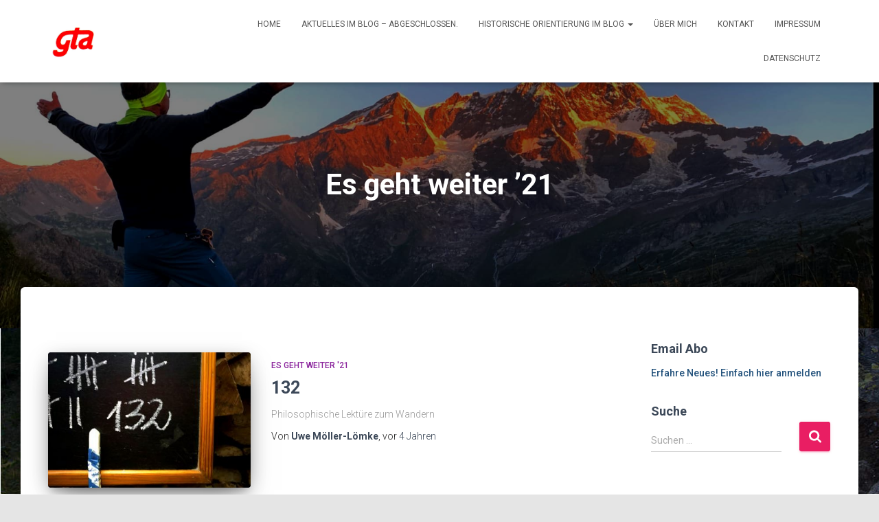

--- FILE ---
content_type: text/html; charset=UTF-8
request_url: https://enrosadira.de/category/es-geht-weiter-21/
body_size: 16233
content:
<!DOCTYPE html>
<html lang="de">

<head>
	<meta charset='UTF-8'>
	<meta name="viewport" content="width=device-width, initial-scale=1">
	<link rel="profile" href="http://gmpg.org/xfn/11">
		<title>Es geht weiter &#8217;21 &#8211; Enrosadira</title>
<meta name='robots' content='max-image-preview:large' />
	<style>img:is([sizes="auto" i], [sizes^="auto," i]) { contain-intrinsic-size: 3000px 1500px }</style>
	<link rel='dns-prefetch' href='//fonts.googleapis.com' />
<link rel="alternate" type="application/rss+xml" title="Enrosadira &raquo; Feed" href="https://enrosadira.de/feed/" />
<link rel="alternate" type="application/rss+xml" title="Enrosadira &raquo; Kommentar-Feed" href="https://enrosadira.de/comments/feed/" />
<link rel="alternate" type="application/rss+xml" title="Enrosadira &raquo; Es geht weiter &#039;21 Kategorie-Feed" href="https://enrosadira.de/category/es-geht-weiter-21/feed/" />
<script type="text/javascript">
/* <![CDATA[ */
window._wpemojiSettings = {"baseUrl":"https:\/\/s.w.org\/images\/core\/emoji\/16.0.1\/72x72\/","ext":".png","svgUrl":"https:\/\/s.w.org\/images\/core\/emoji\/16.0.1\/svg\/","svgExt":".svg","source":{"concatemoji":"https:\/\/enrosadira.de\/wp-includes\/js\/wp-emoji-release.min.js?ver=6.8.3"}};
/*! This file is auto-generated */
!function(s,n){var o,i,e;function c(e){try{var t={supportTests:e,timestamp:(new Date).valueOf()};sessionStorage.setItem(o,JSON.stringify(t))}catch(e){}}function p(e,t,n){e.clearRect(0,0,e.canvas.width,e.canvas.height),e.fillText(t,0,0);var t=new Uint32Array(e.getImageData(0,0,e.canvas.width,e.canvas.height).data),a=(e.clearRect(0,0,e.canvas.width,e.canvas.height),e.fillText(n,0,0),new Uint32Array(e.getImageData(0,0,e.canvas.width,e.canvas.height).data));return t.every(function(e,t){return e===a[t]})}function u(e,t){e.clearRect(0,0,e.canvas.width,e.canvas.height),e.fillText(t,0,0);for(var n=e.getImageData(16,16,1,1),a=0;a<n.data.length;a++)if(0!==n.data[a])return!1;return!0}function f(e,t,n,a){switch(t){case"flag":return n(e,"\ud83c\udff3\ufe0f\u200d\u26a7\ufe0f","\ud83c\udff3\ufe0f\u200b\u26a7\ufe0f")?!1:!n(e,"\ud83c\udde8\ud83c\uddf6","\ud83c\udde8\u200b\ud83c\uddf6")&&!n(e,"\ud83c\udff4\udb40\udc67\udb40\udc62\udb40\udc65\udb40\udc6e\udb40\udc67\udb40\udc7f","\ud83c\udff4\u200b\udb40\udc67\u200b\udb40\udc62\u200b\udb40\udc65\u200b\udb40\udc6e\u200b\udb40\udc67\u200b\udb40\udc7f");case"emoji":return!a(e,"\ud83e\udedf")}return!1}function g(e,t,n,a){var r="undefined"!=typeof WorkerGlobalScope&&self instanceof WorkerGlobalScope?new OffscreenCanvas(300,150):s.createElement("canvas"),o=r.getContext("2d",{willReadFrequently:!0}),i=(o.textBaseline="top",o.font="600 32px Arial",{});return e.forEach(function(e){i[e]=t(o,e,n,a)}),i}function t(e){var t=s.createElement("script");t.src=e,t.defer=!0,s.head.appendChild(t)}"undefined"!=typeof Promise&&(o="wpEmojiSettingsSupports",i=["flag","emoji"],n.supports={everything:!0,everythingExceptFlag:!0},e=new Promise(function(e){s.addEventListener("DOMContentLoaded",e,{once:!0})}),new Promise(function(t){var n=function(){try{var e=JSON.parse(sessionStorage.getItem(o));if("object"==typeof e&&"number"==typeof e.timestamp&&(new Date).valueOf()<e.timestamp+604800&&"object"==typeof e.supportTests)return e.supportTests}catch(e){}return null}();if(!n){if("undefined"!=typeof Worker&&"undefined"!=typeof OffscreenCanvas&&"undefined"!=typeof URL&&URL.createObjectURL&&"undefined"!=typeof Blob)try{var e="postMessage("+g.toString()+"("+[JSON.stringify(i),f.toString(),p.toString(),u.toString()].join(",")+"));",a=new Blob([e],{type:"text/javascript"}),r=new Worker(URL.createObjectURL(a),{name:"wpTestEmojiSupports"});return void(r.onmessage=function(e){c(n=e.data),r.terminate(),t(n)})}catch(e){}c(n=g(i,f,p,u))}t(n)}).then(function(e){for(var t in e)n.supports[t]=e[t],n.supports.everything=n.supports.everything&&n.supports[t],"flag"!==t&&(n.supports.everythingExceptFlag=n.supports.everythingExceptFlag&&n.supports[t]);n.supports.everythingExceptFlag=n.supports.everythingExceptFlag&&!n.supports.flag,n.DOMReady=!1,n.readyCallback=function(){n.DOMReady=!0}}).then(function(){return e}).then(function(){var e;n.supports.everything||(n.readyCallback(),(e=n.source||{}).concatemoji?t(e.concatemoji):e.wpemoji&&e.twemoji&&(t(e.twemoji),t(e.wpemoji)))}))}((window,document),window._wpemojiSettings);
/* ]]> */
</script>
<style id='wp-emoji-styles-inline-css' type='text/css'>

	img.wp-smiley, img.emoji {
		display: inline !important;
		border: none !important;
		box-shadow: none !important;
		height: 1em !important;
		width: 1em !important;
		margin: 0 0.07em !important;
		vertical-align: -0.1em !important;
		background: none !important;
		padding: 0 !important;
	}
</style>
<link rel='stylesheet' id='wp-block-library-css' href='https://enrosadira.de/wp-includes/css/dist/block-library/style.min.css?ver=6.8.3' type='text/css' media='all' />
<style id='classic-theme-styles-inline-css' type='text/css'>
/*! This file is auto-generated */
.wp-block-button__link{color:#fff;background-color:#32373c;border-radius:9999px;box-shadow:none;text-decoration:none;padding:calc(.667em + 2px) calc(1.333em + 2px);font-size:1.125em}.wp-block-file__button{background:#32373c;color:#fff;text-decoration:none}
</style>
<style id='global-styles-inline-css' type='text/css'>
:root{--wp--preset--aspect-ratio--square: 1;--wp--preset--aspect-ratio--4-3: 4/3;--wp--preset--aspect-ratio--3-4: 3/4;--wp--preset--aspect-ratio--3-2: 3/2;--wp--preset--aspect-ratio--2-3: 2/3;--wp--preset--aspect-ratio--16-9: 16/9;--wp--preset--aspect-ratio--9-16: 9/16;--wp--preset--color--black: #000000;--wp--preset--color--cyan-bluish-gray: #abb8c3;--wp--preset--color--white: #ffffff;--wp--preset--color--pale-pink: #f78da7;--wp--preset--color--vivid-red: #cf2e2e;--wp--preset--color--luminous-vivid-orange: #ff6900;--wp--preset--color--luminous-vivid-amber: #fcb900;--wp--preset--color--light-green-cyan: #7bdcb5;--wp--preset--color--vivid-green-cyan: #00d084;--wp--preset--color--pale-cyan-blue: #8ed1fc;--wp--preset--color--vivid-cyan-blue: #0693e3;--wp--preset--color--vivid-purple: #9b51e0;--wp--preset--color--accent: #e91e63;--wp--preset--color--background-color: #E5E5E5;--wp--preset--color--header-gradient: #a81d84;--wp--preset--gradient--vivid-cyan-blue-to-vivid-purple: linear-gradient(135deg,rgba(6,147,227,1) 0%,rgb(155,81,224) 100%);--wp--preset--gradient--light-green-cyan-to-vivid-green-cyan: linear-gradient(135deg,rgb(122,220,180) 0%,rgb(0,208,130) 100%);--wp--preset--gradient--luminous-vivid-amber-to-luminous-vivid-orange: linear-gradient(135deg,rgba(252,185,0,1) 0%,rgba(255,105,0,1) 100%);--wp--preset--gradient--luminous-vivid-orange-to-vivid-red: linear-gradient(135deg,rgba(255,105,0,1) 0%,rgb(207,46,46) 100%);--wp--preset--gradient--very-light-gray-to-cyan-bluish-gray: linear-gradient(135deg,rgb(238,238,238) 0%,rgb(169,184,195) 100%);--wp--preset--gradient--cool-to-warm-spectrum: linear-gradient(135deg,rgb(74,234,220) 0%,rgb(151,120,209) 20%,rgb(207,42,186) 40%,rgb(238,44,130) 60%,rgb(251,105,98) 80%,rgb(254,248,76) 100%);--wp--preset--gradient--blush-light-purple: linear-gradient(135deg,rgb(255,206,236) 0%,rgb(152,150,240) 100%);--wp--preset--gradient--blush-bordeaux: linear-gradient(135deg,rgb(254,205,165) 0%,rgb(254,45,45) 50%,rgb(107,0,62) 100%);--wp--preset--gradient--luminous-dusk: linear-gradient(135deg,rgb(255,203,112) 0%,rgb(199,81,192) 50%,rgb(65,88,208) 100%);--wp--preset--gradient--pale-ocean: linear-gradient(135deg,rgb(255,245,203) 0%,rgb(182,227,212) 50%,rgb(51,167,181) 100%);--wp--preset--gradient--electric-grass: linear-gradient(135deg,rgb(202,248,128) 0%,rgb(113,206,126) 100%);--wp--preset--gradient--midnight: linear-gradient(135deg,rgb(2,3,129) 0%,rgb(40,116,252) 100%);--wp--preset--font-size--small: 13px;--wp--preset--font-size--medium: 20px;--wp--preset--font-size--large: 36px;--wp--preset--font-size--x-large: 42px;--wp--preset--spacing--20: 0.44rem;--wp--preset--spacing--30: 0.67rem;--wp--preset--spacing--40: 1rem;--wp--preset--spacing--50: 1.5rem;--wp--preset--spacing--60: 2.25rem;--wp--preset--spacing--70: 3.38rem;--wp--preset--spacing--80: 5.06rem;--wp--preset--shadow--natural: 6px 6px 9px rgba(0, 0, 0, 0.2);--wp--preset--shadow--deep: 12px 12px 50px rgba(0, 0, 0, 0.4);--wp--preset--shadow--sharp: 6px 6px 0px rgba(0, 0, 0, 0.2);--wp--preset--shadow--outlined: 6px 6px 0px -3px rgba(255, 255, 255, 1), 6px 6px rgba(0, 0, 0, 1);--wp--preset--shadow--crisp: 6px 6px 0px rgba(0, 0, 0, 1);}:root :where(.is-layout-flow) > :first-child{margin-block-start: 0;}:root :where(.is-layout-flow) > :last-child{margin-block-end: 0;}:root :where(.is-layout-flow) > *{margin-block-start: 24px;margin-block-end: 0;}:root :where(.is-layout-constrained) > :first-child{margin-block-start: 0;}:root :where(.is-layout-constrained) > :last-child{margin-block-end: 0;}:root :where(.is-layout-constrained) > *{margin-block-start: 24px;margin-block-end: 0;}:root :where(.is-layout-flex){gap: 24px;}:root :where(.is-layout-grid){gap: 24px;}body .is-layout-flex{display: flex;}.is-layout-flex{flex-wrap: wrap;align-items: center;}.is-layout-flex > :is(*, div){margin: 0;}body .is-layout-grid{display: grid;}.is-layout-grid > :is(*, div){margin: 0;}.has-black-color{color: var(--wp--preset--color--black) !important;}.has-cyan-bluish-gray-color{color: var(--wp--preset--color--cyan-bluish-gray) !important;}.has-white-color{color: var(--wp--preset--color--white) !important;}.has-pale-pink-color{color: var(--wp--preset--color--pale-pink) !important;}.has-vivid-red-color{color: var(--wp--preset--color--vivid-red) !important;}.has-luminous-vivid-orange-color{color: var(--wp--preset--color--luminous-vivid-orange) !important;}.has-luminous-vivid-amber-color{color: var(--wp--preset--color--luminous-vivid-amber) !important;}.has-light-green-cyan-color{color: var(--wp--preset--color--light-green-cyan) !important;}.has-vivid-green-cyan-color{color: var(--wp--preset--color--vivid-green-cyan) !important;}.has-pale-cyan-blue-color{color: var(--wp--preset--color--pale-cyan-blue) !important;}.has-vivid-cyan-blue-color{color: var(--wp--preset--color--vivid-cyan-blue) !important;}.has-vivid-purple-color{color: var(--wp--preset--color--vivid-purple) !important;}.has-accent-color{color: var(--wp--preset--color--accent) !important;}.has-background-color-color{color: var(--wp--preset--color--background-color) !important;}.has-header-gradient-color{color: var(--wp--preset--color--header-gradient) !important;}.has-black-background-color{background-color: var(--wp--preset--color--black) !important;}.has-cyan-bluish-gray-background-color{background-color: var(--wp--preset--color--cyan-bluish-gray) !important;}.has-white-background-color{background-color: var(--wp--preset--color--white) !important;}.has-pale-pink-background-color{background-color: var(--wp--preset--color--pale-pink) !important;}.has-vivid-red-background-color{background-color: var(--wp--preset--color--vivid-red) !important;}.has-luminous-vivid-orange-background-color{background-color: var(--wp--preset--color--luminous-vivid-orange) !important;}.has-luminous-vivid-amber-background-color{background-color: var(--wp--preset--color--luminous-vivid-amber) !important;}.has-light-green-cyan-background-color{background-color: var(--wp--preset--color--light-green-cyan) !important;}.has-vivid-green-cyan-background-color{background-color: var(--wp--preset--color--vivid-green-cyan) !important;}.has-pale-cyan-blue-background-color{background-color: var(--wp--preset--color--pale-cyan-blue) !important;}.has-vivid-cyan-blue-background-color{background-color: var(--wp--preset--color--vivid-cyan-blue) !important;}.has-vivid-purple-background-color{background-color: var(--wp--preset--color--vivid-purple) !important;}.has-accent-background-color{background-color: var(--wp--preset--color--accent) !important;}.has-background-color-background-color{background-color: var(--wp--preset--color--background-color) !important;}.has-header-gradient-background-color{background-color: var(--wp--preset--color--header-gradient) !important;}.has-black-border-color{border-color: var(--wp--preset--color--black) !important;}.has-cyan-bluish-gray-border-color{border-color: var(--wp--preset--color--cyan-bluish-gray) !important;}.has-white-border-color{border-color: var(--wp--preset--color--white) !important;}.has-pale-pink-border-color{border-color: var(--wp--preset--color--pale-pink) !important;}.has-vivid-red-border-color{border-color: var(--wp--preset--color--vivid-red) !important;}.has-luminous-vivid-orange-border-color{border-color: var(--wp--preset--color--luminous-vivid-orange) !important;}.has-luminous-vivid-amber-border-color{border-color: var(--wp--preset--color--luminous-vivid-amber) !important;}.has-light-green-cyan-border-color{border-color: var(--wp--preset--color--light-green-cyan) !important;}.has-vivid-green-cyan-border-color{border-color: var(--wp--preset--color--vivid-green-cyan) !important;}.has-pale-cyan-blue-border-color{border-color: var(--wp--preset--color--pale-cyan-blue) !important;}.has-vivid-cyan-blue-border-color{border-color: var(--wp--preset--color--vivid-cyan-blue) !important;}.has-vivid-purple-border-color{border-color: var(--wp--preset--color--vivid-purple) !important;}.has-accent-border-color{border-color: var(--wp--preset--color--accent) !important;}.has-background-color-border-color{border-color: var(--wp--preset--color--background-color) !important;}.has-header-gradient-border-color{border-color: var(--wp--preset--color--header-gradient) !important;}.has-vivid-cyan-blue-to-vivid-purple-gradient-background{background: var(--wp--preset--gradient--vivid-cyan-blue-to-vivid-purple) !important;}.has-light-green-cyan-to-vivid-green-cyan-gradient-background{background: var(--wp--preset--gradient--light-green-cyan-to-vivid-green-cyan) !important;}.has-luminous-vivid-amber-to-luminous-vivid-orange-gradient-background{background: var(--wp--preset--gradient--luminous-vivid-amber-to-luminous-vivid-orange) !important;}.has-luminous-vivid-orange-to-vivid-red-gradient-background{background: var(--wp--preset--gradient--luminous-vivid-orange-to-vivid-red) !important;}.has-very-light-gray-to-cyan-bluish-gray-gradient-background{background: var(--wp--preset--gradient--very-light-gray-to-cyan-bluish-gray) !important;}.has-cool-to-warm-spectrum-gradient-background{background: var(--wp--preset--gradient--cool-to-warm-spectrum) !important;}.has-blush-light-purple-gradient-background{background: var(--wp--preset--gradient--blush-light-purple) !important;}.has-blush-bordeaux-gradient-background{background: var(--wp--preset--gradient--blush-bordeaux) !important;}.has-luminous-dusk-gradient-background{background: var(--wp--preset--gradient--luminous-dusk) !important;}.has-pale-ocean-gradient-background{background: var(--wp--preset--gradient--pale-ocean) !important;}.has-electric-grass-gradient-background{background: var(--wp--preset--gradient--electric-grass) !important;}.has-midnight-gradient-background{background: var(--wp--preset--gradient--midnight) !important;}.has-small-font-size{font-size: var(--wp--preset--font-size--small) !important;}.has-medium-font-size{font-size: var(--wp--preset--font-size--medium) !important;}.has-large-font-size{font-size: var(--wp--preset--font-size--large) !important;}.has-x-large-font-size{font-size: var(--wp--preset--font-size--x-large) !important;}
:root :where(.wp-block-pullquote){font-size: 1.5em;line-height: 1.6;}
</style>
<link rel='stylesheet' id='bootstrap-css' href='https://enrosadira.de/wp-content/themes/hestia/assets/bootstrap/css/bootstrap.min.css?ver=1.0.2' type='text/css' media='all' />
<link rel='stylesheet' id='hestia-font-sizes-css' href='https://enrosadira.de/wp-content/themes/hestia/assets/css/font-sizes.min.css?ver=3.2.9' type='text/css' media='all' />
<link rel='stylesheet' id='hestia_style-css' href='https://enrosadira.de/wp-content/themes/hestia/style.min.css?ver=3.2.9' type='text/css' media='all' />
<style id='hestia_style-inline-css' type='text/css'>
.footer-big .footer-menu li a[href*="facebook.com"],.footer-big .footer-menu li a[href*="twitter.com"],.footer-big .footer-menu li a[href*="pinterest.com"],.footer-big .footer-menu li a[href*="google.com"],.footer-big .footer-menu li a[href*="linkedin.com"],.footer-big .footer-menu li a[href*="dribbble.com"],.footer-big .footer-menu li a[href*="github.com"],.footer-big .footer-menu li a[href*="youtube.com"],.footer-big .footer-menu li a[href*="instagram.com"],.footer-big .footer-menu li a[href*="reddit.com"],.footer-big .footer-menu li a[href*="tumblr.com"],.footer-big .footer-menu li a[href*="behance.com"],.footer-big .footer-menu li a[href*="snapchat.com"],.footer-big .footer-menu li a[href*="deviantart.com"],.footer-big .footer-menu li a[href*="vimeo.com"]{color:transparent;font-size:0;padding:10px}.footer-big .footer-menu li a[href*="facebook.com"]:hover,.footer-big .footer-menu li a[href*="twitter.com"]:hover,.footer-big .footer-menu li a[href*="pinterest.com"]:hover,.footer-big .footer-menu li a[href*="google.com"]:hover,.footer-big .footer-menu li a[href*="linkedin.com"]:hover,.footer-big .footer-menu li a[href*="dribbble.com"]:hover,.footer-big .footer-menu li a[href*="github.com"]:hover,.footer-big .footer-menu li a[href*="youtube.com"]:hover,.footer-big .footer-menu li a[href*="instagram.com"]:hover,.footer-big .footer-menu li a[href*="reddit.com"]:hover,.footer-big .footer-menu li a[href*="tumblr.com"]:hover,.footer-big .footer-menu li a[href*="behance.com"]:hover,.footer-big .footer-menu li a[href*="snapchat.com"]:hover,.footer-big .footer-menu li a[href*="deviantart.com"]:hover,.footer-big .footer-menu li a[href*="vimeo.com"]:hover{opacity:1 !important}.footer-big .footer-menu li a[href*="facebook.com"]:hover:before{color:#3b5998}.footer-big .footer-menu li a[href*="twitter.com"]:hover:before{color:#000}.footer-big .footer-menu li a[href*="pinterest.com"]:hover:before{color:#cc2127}.footer-big .footer-menu li a[href*="google.com"]:hover:before{color:#dd4b39}.footer-big .footer-menu li a[href*="linkedin.com"]:hover:before{color:#0976b4}.footer-big .footer-menu li a[href*="dribbble.com"]:hover:before{color:#ea4c89}.footer-big .footer-menu li a[href*="github.com"]:hover:before{color:#000}.footer-big .footer-menu li a[href*="youtube.com"]:hover:before{color:#e52d27}.footer-big .footer-menu li a[href*="instagram.com"]:hover:before{color:#125688}.footer-big .footer-menu li a[href*="reddit.com"]:hover:before{color:#ff4500}.footer-big .footer-menu li a[href*="tumblr.com"]:hover:before{color:#35465c}.footer-big .footer-menu li a[href*="behance.com"]:hover:before{color:#1769ff}.footer-big .footer-menu li a[href*="snapchat.com"]:hover:before{color:#fffc00}.footer-big .footer-menu li a[href*="deviantart.com"]:hover:before{color:#05cc47}.footer-big .footer-menu li a[href*="vimeo.com"]:hover:before{color:#1ab7ea}.footer-big .footer-menu li a[href*="facebook.com"]:before,.footer-big .footer-menu li a[href*="twitter.com"]:before,.footer-big .footer-menu li a[href*="pinterest.com"]:before,.footer-big .footer-menu li a[href*="google.com"]:before,.footer-big .footer-menu li a[href*="linkedin.com"]:before,.footer-big .footer-menu li a[href*="dribbble.com"]:before,.footer-big .footer-menu li a[href*="github.com"]:before,.footer-big .footer-menu li a[href*="youtube.com"]:before,.footer-big .footer-menu li a[href*="instagram.com"]:before,.footer-big .footer-menu li a[href*="reddit.com"]:before,.footer-big .footer-menu li a[href*="tumblr.com"]:before,.footer-big .footer-menu li a[href*="behance.com"]:before,.footer-big .footer-menu li a[href*="snapchat.com"]:before,.footer-big .footer-menu li a[href*="deviantart.com"]:before,.footer-big .footer-menu li a[href*="vimeo.com"]:before{font-family:"Font Awesome 5 Brands";font-weight:900;color:#3c4858;font-size:16px}.footer-black .footer-menu li a[href*="facebook.com"]:before,.footer-black .footer-menu li a[href*="twitter.com"]:before,.footer-black .footer-menu li a[href*="pinterest.com"]:before,.footer-black .footer-menu li a[href*="google.com"]:before,.footer-black .footer-menu li a[href*="linkedin.com"]:before,.footer-black .footer-menu li a[href*="dribbble.com"]:before,.footer-black .footer-menu li a[href*="github.com"]:before,.footer-black .footer-menu li a[href*="youtube.com"]:before,.footer-black .footer-menu li a[href*="instagram.com"]:before,.footer-black .footer-menu li a[href*="reddit.com"]:before,.footer-black .footer-menu li a[href*="tumblr.com"]:before,.footer-black .footer-menu li a[href*="behance.com"]:before,.footer-black .footer-menu li a[href*="snapchat.com"]:before,.footer-black .footer-menu li a[href*="deviantart.com"]:before,.footer-black .footer-menu li a[href*="vimeo.com"]:before{color:#fff}.footer-big .footer-menu li a[href*="facebook.com"]:before{content:""}.footer-big .footer-menu li a[href*="twitter.com"]:before{content:""}.footer-big .footer-menu li a[href*="pinterest.com"]:before{content:""}.footer-big .footer-menu li a[href*="google.com"]:before{content:""}.footer-big .footer-menu li a[href*="linkedin.com"]:before{content:""}.footer-big .footer-menu li a[href*="dribbble.com"]:before{content:""}.footer-big .footer-menu li a[href*="github.com"]:before{content:""}.footer-big .footer-menu li a[href*="youtube.com"]:before{content:""}.footer-big .footer-menu li a[href*="instagram.com"]:before{content:""}.footer-big .footer-menu li a[href*="reddit.com"]:before{content:""}.footer-big .footer-menu li a[href*="tumblr.com"]:before{content:""}.footer-big .footer-menu li a[href*="behance.com"]:before{content:""}.footer-big .footer-menu li a[href*="snapchat.com"]:before{content:""}.footer-big .footer-menu li a[href*="deviantart.com"]:before{content:""}.footer-big .footer-menu li a[href*="vimeo.com"]:before{content:""}
.hestia-top-bar,.hestia-top-bar .widget.widget_shopping_cart .cart_list{background-color:#363537}.hestia-top-bar .widget .label-floating input[type=search]:-webkit-autofill{-webkit-box-shadow:inset 0 0 0 9999px #363537}.hestia-top-bar,.hestia-top-bar .widget .label-floating input[type=search],.hestia-top-bar .widget.widget_search form.form-group:before,.hestia-top-bar .widget.widget_product_search form.form-group:before,.hestia-top-bar .widget.widget_shopping_cart:before{color:#fff}.hestia-top-bar .widget .label-floating input[type=search]{-webkit-text-fill-color:#fff !important}.hestia-top-bar div.widget.widget_shopping_cart:before,.hestia-top-bar .widget.widget_product_search form.form-group:before,.hestia-top-bar .widget.widget_search form.form-group:before{background-color:#fff}.hestia-top-bar a,.hestia-top-bar .top-bar-nav li a{color:#fff}.hestia-top-bar ul li a[href*="mailto:"]:before,.hestia-top-bar ul li a[href*="tel:"]:before{background-color:#fff}.hestia-top-bar a:hover,.hestia-top-bar .top-bar-nav li a:hover{color:#eee}.hestia-top-bar ul li:hover a[href*="mailto:"]:before,.hestia-top-bar ul li:hover a[href*="tel:"]:before{background-color:#eee}
:root{--hestia-primary-color:#e91e63}a,.navbar .dropdown-menu li:hover>a,.navbar .dropdown-menu li:focus>a,.navbar .dropdown-menu li:active>a,.navbar .navbar-nav>li .dropdown-menu li:hover>a,body:not(.home) .navbar-default .navbar-nav>.active:not(.btn)>a,body:not(.home) .navbar-default .navbar-nav>.active:not(.btn)>a:hover,body:not(.home) .navbar-default .navbar-nav>.active:not(.btn)>a:focus,a:hover,.card-blog a.moretag:hover,.card-blog a.more-link:hover,.widget a:hover,.has-text-color.has-accent-color,p.has-text-color a{color:#e91e63}.svg-text-color{fill:#e91e63}.pagination span.current,.pagination span.current:focus,.pagination span.current:hover{border-color:#e91e63}button,button:hover,.woocommerce .track_order button[type="submit"],.woocommerce .track_order button[type="submit"]:hover,div.wpforms-container .wpforms-form button[type=submit].wpforms-submit,div.wpforms-container .wpforms-form button[type=submit].wpforms-submit:hover,input[type="button"],input[type="button"]:hover,input[type="submit"],input[type="submit"]:hover,input#searchsubmit,.pagination span.current,.pagination span.current:focus,.pagination span.current:hover,.btn.btn-primary,.btn.btn-primary:link,.btn.btn-primary:hover,.btn.btn-primary:focus,.btn.btn-primary:active,.btn.btn-primary.active,.btn.btn-primary.active:focus,.btn.btn-primary.active:hover,.btn.btn-primary:active:hover,.btn.btn-primary:active:focus,.btn.btn-primary:active:hover,.hestia-sidebar-open.btn.btn-rose,.hestia-sidebar-close.btn.btn-rose,.hestia-sidebar-open.btn.btn-rose:hover,.hestia-sidebar-close.btn.btn-rose:hover,.hestia-sidebar-open.btn.btn-rose:focus,.hestia-sidebar-close.btn.btn-rose:focus,.label.label-primary,.hestia-work .portfolio-item:nth-child(6n+1) .label,.nav-cart .nav-cart-content .widget .buttons .button,.has-accent-background-color[class*="has-background"]{background-color:#e91e63}@media(max-width:768px){.navbar-default .navbar-nav>li>a:hover,.navbar-default .navbar-nav>li>a:focus,.navbar .navbar-nav .dropdown .dropdown-menu li a:hover,.navbar .navbar-nav .dropdown .dropdown-menu li a:focus,.navbar button.navbar-toggle:hover,.navbar .navbar-nav li:hover>a i{color:#e91e63}}body:not(.woocommerce-page) button:not([class^="fl-"]):not(.hestia-scroll-to-top):not(.navbar-toggle):not(.close),body:not(.woocommerce-page) .button:not([class^="fl-"]):not(hestia-scroll-to-top):not(.navbar-toggle):not(.add_to_cart_button):not(.product_type_grouped):not(.product_type_external),div.wpforms-container .wpforms-form button[type=submit].wpforms-submit,input[type="submit"],input[type="button"],.btn.btn-primary,.widget_product_search button[type="submit"],.hestia-sidebar-open.btn.btn-rose,.hestia-sidebar-close.btn.btn-rose,.everest-forms button[type=submit].everest-forms-submit-button{-webkit-box-shadow:0 2px 2px 0 rgba(233,30,99,0.14),0 3px 1px -2px rgba(233,30,99,0.2),0 1px 5px 0 rgba(233,30,99,0.12);box-shadow:0 2px 2px 0 rgba(233,30,99,0.14),0 3px 1px -2px rgba(233,30,99,0.2),0 1px 5px 0 rgba(233,30,99,0.12)}.card .header-primary,.card .content-primary,.everest-forms button[type=submit].everest-forms-submit-button{background:#e91e63}body:not(.woocommerce-page) .button:not([class^="fl-"]):not(.hestia-scroll-to-top):not(.navbar-toggle):not(.add_to_cart_button):hover,body:not(.woocommerce-page) button:not([class^="fl-"]):not(.hestia-scroll-to-top):not(.navbar-toggle):not(.close):hover,div.wpforms-container .wpforms-form button[type=submit].wpforms-submit:hover,input[type="submit"]:hover,input[type="button"]:hover,input#searchsubmit:hover,.widget_product_search button[type="submit"]:hover,.pagination span.current,.btn.btn-primary:hover,.btn.btn-primary:focus,.btn.btn-primary:active,.btn.btn-primary.active,.btn.btn-primary:active:focus,.btn.btn-primary:active:hover,.hestia-sidebar-open.btn.btn-rose:hover,.hestia-sidebar-close.btn.btn-rose:hover,.pagination span.current:hover,.everest-forms button[type=submit].everest-forms-submit-button:hover,.everest-forms button[type=submit].everest-forms-submit-button:focus,.everest-forms button[type=submit].everest-forms-submit-button:active{-webkit-box-shadow:0 14px 26px -12px rgba(233,30,99,0.42),0 4px 23px 0 rgba(0,0,0,0.12),0 8px 10px -5px rgba(233,30,99,0.2);box-shadow:0 14px 26px -12px rgba(233,30,99,0.42),0 4px 23px 0 rgba(0,0,0,0.12),0 8px 10px -5px rgba(233,30,99,0.2);color:#fff}.form-group.is-focused .form-control{background-image:-webkit-gradient(linear,left top,left bottom,from(#e91e63),to(#e91e63)),-webkit-gradient(linear,left top,left bottom,from(#d2d2d2),to(#d2d2d2));background-image:-webkit-linear-gradient(linear,left top,left bottom,from(#e91e63),to(#e91e63)),-webkit-linear-gradient(linear,left top,left bottom,from(#d2d2d2),to(#d2d2d2));background-image:linear-gradient(linear,left top,left bottom,from(#e91e63),to(#e91e63)),linear-gradient(linear,left top,left bottom,from(#d2d2d2),to(#d2d2d2))}.navbar:not(.navbar-transparent) li:not(.btn):hover>a,.navbar li.on-section:not(.btn)>a,.navbar.full-screen-menu.navbar-transparent li:not(.btn):hover>a,.navbar.full-screen-menu .navbar-toggle:hover,.navbar:not(.navbar-transparent) .nav-cart:hover,.navbar:not(.navbar-transparent) .hestia-toggle-search:hover{color:#e91e63}.header-filter-gradient{background:linear-gradient(45deg,rgba(168,29,132,1) 0,rgb(234,57,111) 100%)}.has-text-color.has-header-gradient-color{color:#a81d84}.has-header-gradient-background-color[class*="has-background"]{background-color:#a81d84}.has-text-color.has-background-color-color{color:#E5E5E5}.has-background-color-background-color[class*="has-background"]{background-color:#E5E5E5}
.btn.btn-primary:not(.colored-button):not(.btn-left):not(.btn-right):not(.btn-just-icon):not(.menu-item),input[type="submit"]:not(.search-submit),body:not(.woocommerce-account) .woocommerce .button.woocommerce-Button,.woocommerce .product button.button,.woocommerce .product button.button.alt,.woocommerce .product #respond input#submit,.woocommerce-cart .blog-post .woocommerce .cart-collaterals .cart_totals .checkout-button,.woocommerce-checkout #payment #place_order,.woocommerce-account.woocommerce-page button.button,.woocommerce .track_order button[type="submit"],.nav-cart .nav-cart-content .widget .buttons .button,.woocommerce a.button.wc-backward,body.woocommerce .wccm-catalog-item a.button,body.woocommerce a.wccm-button.button,form.woocommerce-form-coupon button.button,div.wpforms-container .wpforms-form button[type=submit].wpforms-submit,div.woocommerce a.button.alt,div.woocommerce table.my_account_orders .button,.btn.colored-button,.btn.btn-left,.btn.btn-right,.btn:not(.colored-button):not(.btn-left):not(.btn-right):not(.btn-just-icon):not(.menu-item):not(.hestia-sidebar-open):not(.hestia-sidebar-close){padding-top:15px;padding-bottom:15px;padding-left:33px;padding-right:33px}
:root{--hestia-button-border-radius:3px}.btn.btn-primary:not(.colored-button):not(.btn-left):not(.btn-right):not(.btn-just-icon):not(.menu-item),input[type="submit"]:not(.search-submit),body:not(.woocommerce-account) .woocommerce .button.woocommerce-Button,.woocommerce .product button.button,.woocommerce .product button.button.alt,.woocommerce .product #respond input#submit,.woocommerce-cart .blog-post .woocommerce .cart-collaterals .cart_totals .checkout-button,.woocommerce-checkout #payment #place_order,.woocommerce-account.woocommerce-page button.button,.woocommerce .track_order button[type="submit"],.nav-cart .nav-cart-content .widget .buttons .button,.woocommerce a.button.wc-backward,body.woocommerce .wccm-catalog-item a.button,body.woocommerce a.wccm-button.button,form.woocommerce-form-coupon button.button,div.wpforms-container .wpforms-form button[type=submit].wpforms-submit,div.woocommerce a.button.alt,div.woocommerce table.my_account_orders .button,input[type="submit"].search-submit,.hestia-view-cart-wrapper .added_to_cart.wc-forward,.woocommerce-product-search button,.woocommerce-cart .actions .button,#secondary div[id^=woocommerce_price_filter] .button,.woocommerce div[id^=woocommerce_widget_cart].widget .buttons .button,.searchform input[type=submit],.searchform button,.search-form:not(.media-toolbar-primary) input[type=submit],.search-form:not(.media-toolbar-primary) button,.woocommerce-product-search input[type=submit],.btn.colored-button,.btn.btn-left,.btn.btn-right,.btn:not(.colored-button):not(.btn-left):not(.btn-right):not(.btn-just-icon):not(.menu-item):not(.hestia-sidebar-open):not(.hestia-sidebar-close){border-radius:3px}
h1,h2,h3,h4,h5,h6,.hestia-title,.hestia-title.title-in-content,p.meta-in-content,.info-title,.card-title,.page-header.header-small .hestia-title,.page-header.header-small .title,.widget h5,.hestia-title,.title,.footer-brand,.footer-big h4,.footer-big h5,.media .media-heading,.carousel h1.hestia-title,.carousel h2.title,.carousel span.sub-title,.hestia-about h1,.hestia-about h2,.hestia-about h3,.hestia-about h4,.hestia-about h5{font-family:Roboto}body,ul,.tooltip-inner{font-family:Roboto}
@media(min-width:769px){.page-header.header-small .hestia-title,.page-header.header-small .title,h1.hestia-title.title-in-content,.main article.section .has-title-font-size{font-size:42px}}
</style>
<link rel='stylesheet' id='hestia-google-font-roboto-css' href='//fonts.googleapis.com/css?family=Roboto%3A300%2C400%2C500%2C700&#038;subset=latin&#038;ver=6.8.3' type='text/css' media='all' />
<script type="text/javascript" src="https://enrosadira.de/wp-includes/js/jquery/jquery.min.js?ver=3.7.1" id="jquery-core-js"></script>
<script type="text/javascript" src="https://enrosadira.de/wp-includes/js/jquery/jquery-migrate.min.js?ver=3.4.1" id="jquery-migrate-js"></script>
<link rel="https://api.w.org/" href="https://enrosadira.de/wp-json/" /><link rel="alternate" title="JSON" type="application/json" href="https://enrosadira.de/wp-json/wp/v2/categories/603" /><link rel="EditURI" type="application/rsd+xml" title="RSD" href="https://enrosadira.de/xmlrpc.php?rsd" />
<meta name="generator" content="WordPress 6.8.3" />
<style type="text/css" id="custom-background-css">
body.custom-background { background-image: url("https://enrosadira.de/wp-content/uploads/2017/08/image-Johann_Ilmberger_4000er_alpengluehen_berge_macugnaga_ostwand_monte_rosa.jpg"); background-position: left top; background-size: cover; background-repeat: no-repeat; background-attachment: fixed; }
</style>
	<link rel="icon" href="https://enrosadira.de/wp-content/uploads/2017/08/cropped-Icon-32x32.jpg" sizes="32x32" />
<link rel="icon" href="https://enrosadira.de/wp-content/uploads/2017/08/cropped-Icon-192x192.jpg" sizes="192x192" />
<link rel="apple-touch-icon" href="https://enrosadira.de/wp-content/uploads/2017/08/cropped-Icon-180x180.jpg" />
<meta name="msapplication-TileImage" content="https://enrosadira.de/wp-content/uploads/2017/08/cropped-Icon-270x270.jpg" />
</head>

<body class="archive category category-es-geht-weiter-21 category-603 custom-background wp-custom-logo wp-theme-hestia header-layout-default">
		<div class="wrapper  default ">
		<header class="header ">
			<div style="display: none"></div>		<nav class="navbar navbar-default  hestia_left navbar-not-transparent navbar-fixed-top">
						<div class="container">
						<div class="navbar-header">
			<div class="title-logo-wrapper">
				<a class="navbar-brand" href="https://enrosadira.de/"
						title="Enrosadira">
					<img  src="https://enrosadira.de/wp-content/uploads/2020/03/cropped-GTA-1.jpg" alt="Enrosadira" width="724" height="482"></a>
			</div>
								<div class="navbar-toggle-wrapper">
						<button type="button" class="navbar-toggle" data-toggle="collapse" data-target="#main-navigation">
								<span class="icon-bar"></span><span class="icon-bar"></span><span class="icon-bar"></span>				<span class="sr-only">Navigation umschalten</span>
			</button>
					</div>
				</div>
		<div id="main-navigation" class="collapse navbar-collapse"><ul id="menu-hauptmenue" class="nav navbar-nav"><li id="menu-item-125" class="menu-item menu-item-type-custom menu-item-object-custom menu-item-home menu-item-125"><a title="Home" href="http://enrosadira.de/">Home</a></li>
<li id="menu-item-6346" class="menu-item menu-item-type-post_type menu-item-object-page menu-item-6346"><a title="Aktuelles im Blog &#8211; abgeschlossen." href="https://enrosadira.de/aktuelles-im-blog/">Aktuelles im Blog &#8211; abgeschlossen.</a></li>
<li id="menu-item-1511" class="menu-item menu-item-type-post_type menu-item-object-post menu-item-has-children menu-item-1511 dropdown"><a title="Historische Orientierung im Blog" href="https://enrosadira.de/2017/09/30/was-wo-wie-lesen/" class="dropdown-toggle">Historische Orientierung im Blog <span class="caret-wrap"><span class="caret"><svg aria-hidden="true" focusable="false" data-prefix="fas" data-icon="chevron-down" class="svg-inline--fa fa-chevron-down fa-w-14" role="img" xmlns="http://www.w3.org/2000/svg" viewBox="0 0 448 512"><path d="M207.029 381.476L12.686 187.132c-9.373-9.373-9.373-24.569 0-33.941l22.667-22.667c9.357-9.357 24.522-9.375 33.901-.04L224 284.505l154.745-154.021c9.379-9.335 24.544-9.317 33.901.04l22.667 22.667c9.373 9.373 9.373 24.569 0 33.941L240.971 381.476c-9.373 9.372-24.569 9.372-33.942 0z"></path></svg></span></span></a>
<ul role="menu" class="dropdown-menu">
	<li id="menu-item-5960" class="menu-item menu-item-type-post_type menu-item-object-page menu-item-5960"><a title="Meinen Blog abonnieren" href="https://enrosadira.de/meinen-blog-abonieren/">Meinen Blog abonnieren</a></li>
</ul>
</li>
<li id="menu-item-109" class="menu-item menu-item-type-post_type menu-item-object-page menu-item-109"><a title="Über mich" href="https://enrosadira.de/ueber-mich/">Über mich</a></li>
<li id="menu-item-110" class="menu-item menu-item-type-post_type menu-item-object-page menu-item-110"><a title="Kontakt" href="https://enrosadira.de/kontakt/">Kontakt</a></li>
<li id="menu-item-111" class="menu-item menu-item-type-post_type menu-item-object-page menu-item-111"><a title="Impressum" href="https://enrosadira.de/impressum/">Impressum</a></li>
<li id="menu-item-2734" class="menu-item menu-item-type-post_type menu-item-object-page menu-item-privacy-policy menu-item-2734"><a title="Datenschutz" href="https://enrosadira.de/datenschutz/">Datenschutz</a></li>
</ul></div>			</div>
					</nav>
				</header>
<div id="primary" class="boxed-layout-header page-header header-small" data-parallax="active" ><div class="container"><div class="row"><div class="col-md-10 col-md-offset-1 text-center"><h1 class="hestia-title">Es geht weiter &#8217;21</h1></div></div></div><div class="header-filter" style="background-image: url(https://enrosadira.de/wp-content/uploads/2021/08/cropped-IMG_3707.jpg);"></div></div>
<div class="main  main-raised ">
	<div class="hestia-blogs" data-layout="sidebar-right">
		<div class="container">
			<div class="row">
								<div class="col-md-8 archive-post-wrap">
					<article 
		id="post-11340" 
		class="card card-blog card-plain post-11340 post type-post status-publish format-standard has-post-thumbnail hentry category-es-geht-weiter-21 tag-lektuere tag-philosophie tag-wandern"><div class="row "><div class="col-ms-5 col-sm-5"><div class="card-image"><a href="https://enrosadira.de/2021/11/11/132/" title="132"><img width="360" height="240" src="https://enrosadira.de/wp-content/uploads/2021/11/B707C28E-8F0A-4CD1-8279-0C13281BC652-360x240.jpeg" class="attachment-hestia-blog size-hestia-blog wp-post-image" alt="" decoding="async" fetchpriority="high" /></a></div></div><div class= "col-ms-7 col-sm-7"><span class="category text-info"><a href="https://enrosadira.de/category/es-geht-weiter-21/" title="Alle Beiträge in Es geht weiter &#039;21 anzeigen"  rel="tag">Es geht weiter &#039;21</a> </span><h2 class="card-title entry-title"><a href="https://enrosadira.de/2021/11/11/132/" title="132" rel="bookmark">132</a></h2><div class="card-description entry-summary "><p>Philosophische Lektüre zum Wandern</p>
</div><div class="posted-by vcard author">Von <a href="https://enrosadira.de/author/indenruhestandgehen/" title="Uwe Möller-Lömke" class="url"><b class="author-name fn">Uwe Möller-Lömke</b></a>, vor <a href="https://enrosadira.de/2021/11/11/132/"><time class="entry-date published" datetime="2021-11-11T22:38:02+01:00" content="2021-11-11">4 Jahren</time><time class="updated hestia-hidden" datetime="2022-02-20T22:08:00+01:00">11. November 2021</time> </a></div></div></div></article><article 
		id="post-11256" 
		class="card card-blog card-plain post-11256 post type-post status-publish format-standard has-post-thumbnail hentry category-es-geht-weiter-21 tag-freiburg tag-quartuer-vauban tag-rentnerausflug tag-schauinsland tag-wandern"><div class="row "><div class="col-ms-5 col-sm-5"><div class="card-image"><a href="https://enrosadira.de/2021/11/03/platz-3-freiburg-brsg/" title="Platz 3: Freiburg/Brsg."><img width="360" height="240" src="https://enrosadira.de/wp-content/uploads/2021/11/BA6A326B-0487-4F81-89BC-3FBB26A5CE6A-360x240.jpeg" class="attachment-hestia-blog size-hestia-blog wp-post-image" alt="" decoding="async" loading="lazy" /></a></div></div><div class= "col-ms-7 col-sm-7"><span class="category text-info"><a href="https://enrosadira.de/category/es-geht-weiter-21/" title="Alle Beiträge in Es geht weiter &#039;21 anzeigen"  rel="tag">Es geht weiter &#039;21</a> </span><h2 class="card-title entry-title"><a href="https://enrosadira.de/2021/11/03/platz-3-freiburg-brsg/" title="Platz 3: Freiburg/Brsg." rel="bookmark">Platz 3: Freiburg/Brsg.</a></h2><div class="card-description entry-summary "><p>Vielfältiger Ausflug nach Freiburg/Brsg.</p>
</div><div class="posted-by vcard author">Von <a href="https://enrosadira.de/author/indenruhestandgehen/" title="Uwe Möller-Lömke" class="url"><b class="author-name fn">Uwe Möller-Lömke</b></a>, vor <a href="https://enrosadira.de/2021/11/03/platz-3-freiburg-brsg/"><time class="entry-date published" datetime="2021-11-03T23:46:33+01:00" content="2021-11-03">4 Jahren</time><time class="updated hestia-hidden" datetime="2022-03-10T12:04:21+01:00">3. November 2021</time> </a></div></div></div></article><article 
		id="post-11231" 
		class="card card-blog card-plain post-11231 post type-post status-publish format-standard has-post-thumbnail hentry category-es-geht-weiter-21 tag-geburtstag"><div class="row "><div class="col-ms-5 col-sm-5"><div class="card-image"><a href="https://enrosadira.de/2021/10/25/oder-doch/" title="Oder doch?"><img width="360" height="240" src="https://enrosadira.de/wp-content/uploads/2021/10/2360F885-BFB1-4D25-9CD0-8E178A7B4833-360x240.jpeg" class="attachment-hestia-blog size-hestia-blog wp-post-image" alt="" decoding="async" loading="lazy" /></a></div></div><div class= "col-ms-7 col-sm-7"><span class="category text-info"><a href="https://enrosadira.de/category/es-geht-weiter-21/" title="Alle Beiträge in Es geht weiter &#039;21 anzeigen"  rel="tag">Es geht weiter &#039;21</a> </span><h2 class="card-title entry-title"><a href="https://enrosadira.de/2021/10/25/oder-doch/" title="Oder doch?" rel="bookmark">Oder doch?</a></h2><div class="card-description entry-summary "><p>Öffentliche Bilder einer privaten Veranstaltung.</p>
</div><div class="posted-by vcard author">Von <a href="https://enrosadira.de/author/indenruhestandgehen/" title="Uwe Möller-Lömke" class="url"><b class="author-name fn">Uwe Möller-Lömke</b></a>, vor <a href="https://enrosadira.de/2021/10/25/oder-doch/"><time class="entry-date published" datetime="2021-10-25T11:48:06+02:00" content="2021-10-25">4 Jahren</time><time class="updated hestia-hidden" datetime="2021-11-04T12:28:56+01:00">25. Oktober 2021</time> </a></div></div></div></article><article 
		id="post-10979" 
		class="card card-blog card-plain post-10979 post type-post status-publish format-standard has-post-thumbnail hentry category-es-geht-weiter-21 tag-50-jahre tag-abitur tag-achern tag-biografie tag-illenau tag-jubilaeum tag-klassentreffen tag-nordschwarzwald"><div class="row "><div class="col-ms-5 col-sm-5"><div class="card-image"><a href="https://enrosadira.de/2021/09/13/goldenes-abitur/" title="&#8218;Goldenes&#8216; Abitur"><img width="360" height="240" src="https://enrosadira.de/wp-content/uploads/2021/09/EA8F0868-BA53-4E14-9B84-7E0DF8819237-360x240.jpeg" class="attachment-hestia-blog size-hestia-blog wp-post-image" alt="" decoding="async" loading="lazy" /></a></div></div><div class= "col-ms-7 col-sm-7"><span class="category text-info"><a href="https://enrosadira.de/category/es-geht-weiter-21/" title="Alle Beiträge in Es geht weiter &#039;21 anzeigen"  rel="tag">Es geht weiter &#039;21</a> </span><h2 class="card-title entry-title"><a href="https://enrosadira.de/2021/09/13/goldenes-abitur/" title="&#8218;Goldenes&#8216; Abitur" rel="bookmark">&#8218;Goldenes&#8216; Abitur</a></h2><div class="card-description entry-summary "><p>Ein Klassentreffen fünfzig Jahre nach dem Abitur &#8211; mit Blick in die Zukunft.</p>
</div><div class="posted-by vcard author">Von <a href="https://enrosadira.de/author/indenruhestandgehen/" title="Uwe Möller-Lömke" class="url"><b class="author-name fn">Uwe Möller-Lömke</b></a>, vor <a href="https://enrosadira.de/2021/09/13/goldenes-abitur/"><time class="entry-date published" datetime="2021-09-13T23:21:27+02:00" content="2021-09-13">4 Jahren</time><time class="updated hestia-hidden" datetime="2021-10-06T20:24:40+02:00">13. September 2021</time> </a></div></div></div></article><article 
		id="post-8354" 
		class="card card-blog card-plain post-8354 post type-post status-publish format-standard has-post-thumbnail hentry category-es-geht-weiter-21 tag-lockdown tag-wandern tag-winter"><div class="row "><div class="col-ms-5 col-sm-5"><div class="card-image"><a href="https://enrosadira.de/2021/02/13/winter-im-lockdown/" title="❄️ Winter! ❄️ Im Lockdown. 🗝"><img width="360" height="240" src="https://enrosadira.de/wp-content/uploads/2021/02/6118E902-3157-4AF0-ADEF-8497CACAD07C-360x240.jpeg" class="attachment-hestia-blog size-hestia-blog wp-post-image" alt="" decoding="async" loading="lazy" /></a></div></div><div class= "col-ms-7 col-sm-7"><span class="category text-info"><a href="https://enrosadira.de/category/es-geht-weiter-21/" title="Alle Beiträge in Es geht weiter &#039;21 anzeigen"  rel="tag">Es geht weiter &#039;21</a> </span><h2 class="card-title entry-title"><a href="https://enrosadira.de/2021/02/13/winter-im-lockdown/" title="❄️ Winter! ❄️ Im Lockdown. 🗝" rel="bookmark">❄️ Winter! ❄️ Im Lockdown. 🗝</a></h2><div class="card-description entry-summary "><p>Bilder aus dem ersten Schneewinter seit 10 Jahren</p>
</div><div class="posted-by vcard author">Von <a href="https://enrosadira.de/author/indenruhestandgehen/" title="Uwe Möller-Lömke" class="url"><b class="author-name fn">Uwe Möller-Lömke</b></a>, vor <a href="https://enrosadira.de/2021/02/13/winter-im-lockdown/"><time class="entry-date published" datetime="2021-02-13T00:50:01+01:00" content="2021-02-13">5 Jahren</time><time class="updated hestia-hidden" datetime="2021-06-04T21:00:47+02:00">13. Februar 2021</time> </a></div></div></div></article><article 
		id="post-8096" 
		class="card card-blog card-plain post-8096 post type-post status-publish format-standard has-post-thumbnail hentry category-es-geht-weiter-21 tag-corona tag-pandemie tag-perspektive tag-wandern tag-wanderngegencorona"><div class="row "><div class="col-ms-5 col-sm-5"><div class="card-image"><a href="https://enrosadira.de/2021/01/26/der-15-km-radius/" title="Der 15 km Radius"><img width="360" height="240" src="https://enrosadira.de/wp-content/uploads/2021/01/D7DD50B8-1680-4C0B-AD9A-6C46AC5099E4-360x240.jpeg" class="attachment-hestia-blog size-hestia-blog wp-post-image" alt="" decoding="async" loading="lazy" /></a></div></div><div class= "col-ms-7 col-sm-7"><span class="category text-info"><a href="https://enrosadira.de/category/es-geht-weiter-21/" title="Alle Beiträge in Es geht weiter &#039;21 anzeigen"  rel="tag">Es geht weiter &#039;21</a> </span><h2 class="card-title entry-title"><a href="https://enrosadira.de/2021/01/26/der-15-km-radius/" title="Der 15 km Radius" rel="bookmark">Der 15 km Radius</a></h2><div class="card-description entry-summary "><p>Wandern im 15 km-Radius in 4 Himmelsrichtungen</p>
</div><div class="posted-by vcard author">Von <a href="https://enrosadira.de/author/indenruhestandgehen/" title="Uwe Möller-Lömke" class="url"><b class="author-name fn">Uwe Möller-Lömke</b></a>, vor <a href="https://enrosadira.de/2021/01/26/der-15-km-radius/"><time class="entry-date published" datetime="2021-01-26T13:02:26+01:00" content="2021-01-26">5 Jahren</time><time class="updated hestia-hidden" datetime="2021-11-11T22:43:44+01:00">26. Januar 2021</time> </a></div></div></div></article><article 
		id="post-7989" 
		class="card card-blog card-plain post-7989 post type-post status-publish format-standard has-post-thumbnail hentry category-es-geht-weiter-21 tag-bewegung tag-jahresabschluss tag-komoot tag-neujahr tag-rueckblick"><div class="row "><div class="col-ms-5 col-sm-5"><div class="card-image"><a href="https://enrosadira.de/2021/01/02/jahresabschluss-20/" title="Jahresabschluss 20"><img width="360" height="240" src="https://enrosadira.de/wp-content/uploads/2020/12/FB93E871-A68F-443F-B6AA-BCC7D8CA94B6-360x240.jpeg" class="attachment-hestia-blog size-hestia-blog wp-post-image" alt="" decoding="async" loading="lazy" /></a></div></div><div class= "col-ms-7 col-sm-7"><span class="category text-info"><a href="https://enrosadira.de/category/es-geht-weiter-21/" title="Alle Beiträge in Es geht weiter &#039;21 anzeigen"  rel="tag">Es geht weiter &#039;21</a> </span><h2 class="card-title entry-title"><a href="https://enrosadira.de/2021/01/02/jahresabschluss-20/" title="Jahresabschluss 20" rel="bookmark">Jahresabschluss 20</a></h2><div class="card-description entry-summary "><p>Rückblick auf Bewegungskilometer in 2020</p>
</div><div class="posted-by vcard author">Von <a href="https://enrosadira.de/author/indenruhestandgehen/" title="Uwe Möller-Lömke" class="url"><b class="author-name fn">Uwe Möller-Lömke</b></a>, vor <a href="https://enrosadira.de/2021/01/02/jahresabschluss-20/"><time class="entry-date published" datetime="2021-01-02T00:45:16+01:00" content="2021-01-02">5 Jahren</time><time class="updated hestia-hidden" datetime="2021-06-10T13:58:26+02:00">2. Januar 2021</time> </a></div></div></div></article>				</div>
					<div class="col-md-3 blog-sidebar-wrapper col-md-offset-1">
		<aside id="secondary" class="blog-sidebar" role="complementary">
						<div id="text-3" class="widget widget_text"><h5>Email Abo</h5>			<div class="textwidget"><p><a href="https://enrosadira.de/meinen-blog-abonieren/" target="_blank" rel="nofollow" title="Um Neuigkeiten zu erfahren ">Erfahre Neues! Einfach hier anmelden</a></p>
</div>
		</div><div id="search-3" class="widget widget_search"><h5>Suche</h5><form role="search" method="get" class="search-form" action="https://enrosadira.de/">
				<label>
					<span class="screen-reader-text">Suche nach:</span>
					<input type="search" class="search-field" placeholder="Suchen …" value="" name="s" />
				</label>
				<input type="submit" class="search-submit" value="Suchen" />
			</form></div><div id="tag_cloud-2" class="widget widget_tag_cloud"><h5>Schlagwörter</h5><div class="tagcloud"><a href="https://enrosadira.de/tag/abendessen/" class="tag-cloud-link tag-link-183 tag-link-position-1" style="font-size: 11.111111111111pt;" aria-label="Abendessen (9 Einträge)">Abendessen</a>
<a href="https://enrosadira.de/tag/achern/" class="tag-cloud-link tag-link-224 tag-link-position-2" style="font-size: 11.676767676768pt;" aria-label="Achern (10 Einträge)">Achern</a>
<a href="https://enrosadira.de/tag/alagna/" class="tag-cloud-link tag-link-91 tag-link-position-3" style="font-size: 10.40404040404pt;" aria-label="Alagna (8 Einträge)">Alagna</a>
<a href="https://enrosadira.de/tag/allgaeu/" class="tag-cloud-link tag-link-43 tag-link-position-4" style="font-size: 11.111111111111pt;" aria-label="Allgäu (9 Einträge)">Allgäu</a>
<a href="https://enrosadira.de/tag/baden/" class="tag-cloud-link tag-link-190 tag-link-position-5" style="font-size: 8.989898989899pt;" aria-label="baden (6 Einträge)">baden</a>
<a href="https://enrosadira.de/tag/biella/" class="tag-cloud-link tag-link-134 tag-link-position-6" style="font-size: 8.989898989899pt;" aria-label="Biella (6 Einträge)">Biella</a>
<a href="https://enrosadira.de/tag/biografie/" class="tag-cloud-link tag-link-208 tag-link-position-7" style="font-size: 13.656565656566pt;" aria-label="Biografie (14 Einträge)">Biografie</a>
<a href="https://enrosadira.de/tag/chillen/" class="tag-cloud-link tag-link-57 tag-link-position-8" style="font-size: 8.989898989899pt;" aria-label="Chillen (6 Einträge)">Chillen</a>
<a href="https://enrosadira.de/tag/corona/" class="tag-cloud-link tag-link-544 tag-link-position-9" style="font-size: 10.40404040404pt;" aria-label="Corona (8 Einträge)">Corona</a>
<a href="https://enrosadira.de/tag/e4/" class="tag-cloud-link tag-link-438 tag-link-position-10" style="font-size: 8.989898989899pt;" aria-label="E4 (6 Einträge)">E4</a>
<a href="https://enrosadira.de/tag/enrosadira/" class="tag-cloud-link tag-link-20 tag-link-position-11" style="font-size: 8.989898989899pt;" aria-label="Enrosadira (6 Einträge)">Enrosadira</a>
<a href="https://enrosadira.de/tag/essen/" class="tag-cloud-link tag-link-135 tag-link-position-12" style="font-size: 14.787878787879pt;" aria-label="Essen (17 Einträge)">Essen</a>
<a href="https://enrosadira.de/tag/fruehstueck/" class="tag-cloud-link tag-link-185 tag-link-position-13" style="font-size: 8.989898989899pt;" aria-label="Frühstück (6 Einträge)">Frühstück</a>
<a href="https://enrosadira.de/tag/geburtstag/" class="tag-cloud-link tag-link-41 tag-link-position-14" style="font-size: 8pt;" aria-label="Geburtstag (5 Einträge)">Geburtstag</a>
<a href="https://enrosadira.de/tag/gta/" class="tag-cloud-link tag-link-277 tag-link-position-15" style="font-size: 17.474747474747pt;" aria-label="GTA (27 Einträge)">GTA</a>
<a href="https://enrosadira.de/tag/gta-2021/" class="tag-cloud-link tag-link-671 tag-link-position-16" style="font-size: 15.636363636364pt;" aria-label="GTA 2021 (20 Einträge)">GTA 2021</a>
<a href="https://enrosadira.de/tag/gta-2022/" class="tag-cloud-link tag-link-764 tag-link-position-17" style="font-size: 13.656565656566pt;" aria-label="GTA 2022 (14 Einträge)">GTA 2022</a>
<a href="https://enrosadira.de/tag/hermannslauf/" class="tag-cloud-link tag-link-262 tag-link-position-18" style="font-size: 10.40404040404pt;" aria-label="Hermannslauf (8 Einträge)">Hermannslauf</a>
<a href="https://enrosadira.de/tag/jubilaeum/" class="tag-cloud-link tag-link-42 tag-link-position-19" style="font-size: 10.40404040404pt;" aria-label="Jubiläum (8 Einträge)">Jubiläum</a>
<a href="https://enrosadira.de/tag/kreta/" class="tag-cloud-link tag-link-433 tag-link-position-20" style="font-size: 15.070707070707pt;" aria-label="Kreta (18 Einträge)">Kreta</a>
<a href="https://enrosadira.de/tag/kulinarik/" class="tag-cloud-link tag-link-562 tag-link-position-21" style="font-size: 14.363636363636pt;" aria-label="Kulinarik (16 Einträge)">Kulinarik</a>
<a href="https://enrosadira.de/tag/kunst/" class="tag-cloud-link tag-link-85 tag-link-position-22" style="font-size: 17.89898989899pt;" aria-label="Kunst (29 Einträge)">Kunst</a>
<a href="https://enrosadira.de/tag/koeln/" class="tag-cloud-link tag-link-206 tag-link-position-23" style="font-size: 13.232323232323pt;" aria-label="Köln (13 Einträge)">Köln</a>
<a href="https://enrosadira.de/tag/lektuere/" class="tag-cloud-link tag-link-629 tag-link-position-24" style="font-size: 13.656565656566pt;" aria-label="Lektüre (14 Einträge)">Lektüre</a>
<a href="https://enrosadira.de/tag/lesen/" class="tag-cloud-link tag-link-210 tag-link-position-25" style="font-size: 15.353535353535pt;" aria-label="Lesen (19 Einträge)">Lesen</a>
<a href="https://enrosadira.de/tag/mammutmarsch/" class="tag-cloud-link tag-link-524 tag-link-position-26" style="font-size: 11.676767676768pt;" aria-label="Mammutmarsch (10 Einträge)">Mammutmarsch</a>
<a href="https://enrosadira.de/tag/marrakesch/" class="tag-cloud-link tag-link-234 tag-link-position-27" style="font-size: 11.111111111111pt;" aria-label="Marrakesch (9 Einträge)">Marrakesch</a>
<a href="https://enrosadira.de/tag/megamarsch/" class="tag-cloud-link tag-link-502 tag-link-position-28" style="font-size: 10.40404040404pt;" aria-label="MegaMarsch (8 Einträge)">MegaMarsch</a>
<a href="https://enrosadira.de/tag/monte-rosa/" class="tag-cloud-link tag-link-16 tag-link-position-29" style="font-size: 8pt;" aria-label="Monte Rosa (5 Einträge)">Monte Rosa</a>
<a href="https://enrosadira.de/tag/muenster/" class="tag-cloud-link tag-link-197 tag-link-position-30" style="font-size: 9.6969696969697pt;" aria-label="Münster (7 Einträge)">Münster</a>
<a href="https://enrosadira.de/tag/nordic-walking/" class="tag-cloud-link tag-link-22 tag-link-position-31" style="font-size: 11.676767676768pt;" aria-label="Nordic Walking (10 Einträge)">Nordic Walking</a>
<a href="https://enrosadira.de/tag/nordschwarzwald/" class="tag-cloud-link tag-link-478 tag-link-position-32" style="font-size: 9.6969696969697pt;" aria-label="Nordschwarzwald (7 Einträge)">Nordschwarzwald</a>
<a href="https://enrosadira.de/tag/querweg/" class="tag-cloud-link tag-link-353 tag-link-position-33" style="font-size: 14.787878787879pt;" aria-label="Querweg (17 Einträge)">Querweg</a>
<a href="https://enrosadira.de/tag/rentnerausflug/" class="tag-cloud-link tag-link-327 tag-link-position-34" style="font-size: 13.232323232323pt;" aria-label="Rentnerausflug (13 Einträge)">Rentnerausflug</a>
<a href="https://enrosadira.de/tag/rifugio-rosazza/" class="tag-cloud-link tag-link-698 tag-link-position-35" style="font-size: 8.989898989899pt;" aria-label="Rifugio Rosazza (6 Einträge)">Rifugio Rosazza</a>
<a href="https://enrosadira.de/tag/rueckblick/" class="tag-cloud-link tag-link-78 tag-link-position-36" style="font-size: 10.40404040404pt;" aria-label="Rückblick (8 Einträge)">Rückblick</a>
<a href="https://enrosadira.de/tag/wander-event/" class="tag-cloud-link tag-link-503 tag-link-position-37" style="font-size: 8.989898989899pt;" aria-label="Wander-Event (6 Einträge)">Wander-Event</a>
<a href="https://enrosadira.de/tag/wandern/" class="tag-cloud-link tag-link-21 tag-link-position-38" style="font-size: 22pt;" aria-label="Wandern (58 Einträge)">Wandern</a>
<a href="https://enrosadira.de/tag/weitwandern/" class="tag-cloud-link tag-link-510 tag-link-position-39" style="font-size: 18.040404040404pt;" aria-label="weitwandern (30 Einträge)">weitwandern</a>
<a href="https://enrosadira.de/tag/wiehengebirge/" class="tag-cloud-link tag-link-515 tag-link-position-40" style="font-size: 11.676767676768pt;" aria-label="Wiehengebirge (10 Einträge)">Wiehengebirge</a>
<a href="https://enrosadira.de/tag/wittekindsweg/" class="tag-cloud-link tag-link-523 tag-link-position-41" style="font-size: 8.989898989899pt;" aria-label="Wittekindsweg (6 Einträge)">Wittekindsweg</a>
<a href="https://enrosadira.de/tag/zauberkunst/" class="tag-cloud-link tag-link-73 tag-link-position-42" style="font-size: 8.989898989899pt;" aria-label="Zauberkunst (6 Einträge)">Zauberkunst</a>
<a href="https://enrosadira.de/tag/zaubern/" class="tag-cloud-link tag-link-326 tag-link-position-43" style="font-size: 9.6969696969697pt;" aria-label="zaubern (7 Einträge)">zaubern</a>
<a href="https://enrosadira.de/tag/zaubervorstellung/" class="tag-cloud-link tag-link-308 tag-link-position-44" style="font-size: 10.40404040404pt;" aria-label="Zaubervorstellung (8 Einträge)">Zaubervorstellung</a>
<a href="https://enrosadira.de/tag/zeitgenoessische-kunst/" class="tag-cloud-link tag-link-461 tag-link-position-45" style="font-size: 13.232323232323pt;" aria-label="Zeitgenössische Kunst (13 Einträge)">Zeitgenössische Kunst</a></div>
</div><div id="archives-7" class="widget widget_archive"><h5>Ältere Beiträge</h5>		<label class="screen-reader-text" for="archives-dropdown-7">Ältere Beiträge</label>
		<select id="archives-dropdown-7" name="archive-dropdown">
			
			<option value="">Monat auswählen</option>
				<option value='https://enrosadira.de/2025/10/'> Oktober 2025 </option>
	<option value='https://enrosadira.de/2025/04/'> April 2025 </option>
	<option value='https://enrosadira.de/2024/10/'> Oktober 2024 </option>
	<option value='https://enrosadira.de/2024/09/'> September 2024 </option>
	<option value='https://enrosadira.de/2024/08/'> August 2024 </option>
	<option value='https://enrosadira.de/2024/07/'> Juli 2024 </option>
	<option value='https://enrosadira.de/2024/04/'> April 2024 </option>
	<option value='https://enrosadira.de/2024/01/'> Januar 2024 </option>
	<option value='https://enrosadira.de/2023/07/'> Juli 2023 </option>
	<option value='https://enrosadira.de/2023/06/'> Juni 2023 </option>
	<option value='https://enrosadira.de/2023/05/'> Mai 2023 </option>
	<option value='https://enrosadira.de/2023/02/'> Februar 2023 </option>
	<option value='https://enrosadira.de/2023/01/'> Januar 2023 </option>
	<option value='https://enrosadira.de/2022/11/'> November 2022 </option>
	<option value='https://enrosadira.de/2022/10/'> Oktober 2022 </option>
	<option value='https://enrosadira.de/2022/09/'> September 2022 </option>
	<option value='https://enrosadira.de/2022/08/'> August 2022 </option>
	<option value='https://enrosadira.de/2022/07/'> Juli 2022 </option>
	<option value='https://enrosadira.de/2022/06/'> Juni 2022 </option>
	<option value='https://enrosadira.de/2022/05/'> Mai 2022 </option>
	<option value='https://enrosadira.de/2022/04/'> April 2022 </option>
	<option value='https://enrosadira.de/2022/03/'> März 2022 </option>
	<option value='https://enrosadira.de/2022/02/'> Februar 2022 </option>
	<option value='https://enrosadira.de/2022/01/'> Januar 2022 </option>
	<option value='https://enrosadira.de/2021/12/'> Dezember 2021 </option>
	<option value='https://enrosadira.de/2021/11/'> November 2021 </option>
	<option value='https://enrosadira.de/2021/10/'> Oktober 2021 </option>
	<option value='https://enrosadira.de/2021/09/'> September 2021 </option>
	<option value='https://enrosadira.de/2021/08/'> August 2021 </option>
	<option value='https://enrosadira.de/2021/07/'> Juli 2021 </option>
	<option value='https://enrosadira.de/2021/06/'> Juni 2021 </option>
	<option value='https://enrosadira.de/2021/05/'> Mai 2021 </option>
	<option value='https://enrosadira.de/2021/04/'> April 2021 </option>
	<option value='https://enrosadira.de/2021/03/'> März 2021 </option>
	<option value='https://enrosadira.de/2021/02/'> Februar 2021 </option>
	<option value='https://enrosadira.de/2021/01/'> Januar 2021 </option>
	<option value='https://enrosadira.de/2020/12/'> Dezember 2020 </option>
	<option value='https://enrosadira.de/2020/11/'> November 2020 </option>
	<option value='https://enrosadira.de/2020/10/'> Oktober 2020 </option>
	<option value='https://enrosadira.de/2020/09/'> September 2020 </option>
	<option value='https://enrosadira.de/2020/08/'> August 2020 </option>
	<option value='https://enrosadira.de/2020/07/'> Juli 2020 </option>
	<option value='https://enrosadira.de/2020/06/'> Juni 2020 </option>
	<option value='https://enrosadira.de/2020/05/'> Mai 2020 </option>
	<option value='https://enrosadira.de/2020/04/'> April 2020 </option>
	<option value='https://enrosadira.de/2020/03/'> März 2020 </option>
	<option value='https://enrosadira.de/2020/02/'> Februar 2020 </option>
	<option value='https://enrosadira.de/2020/01/'> Januar 2020 </option>
	<option value='https://enrosadira.de/2019/12/'> Dezember 2019 </option>
	<option value='https://enrosadira.de/2019/11/'> November 2019 </option>
	<option value='https://enrosadira.de/2019/10/'> Oktober 2019 </option>
	<option value='https://enrosadira.de/2019/09/'> September 2019 </option>
	<option value='https://enrosadira.de/2019/08/'> August 2019 </option>
	<option value='https://enrosadira.de/2019/07/'> Juli 2019 </option>
	<option value='https://enrosadira.de/2019/06/'> Juni 2019 </option>
	<option value='https://enrosadira.de/2019/05/'> Mai 2019 </option>
	<option value='https://enrosadira.de/2019/04/'> April 2019 </option>
	<option value='https://enrosadira.de/2019/03/'> März 2019 </option>
	<option value='https://enrosadira.de/2019/02/'> Februar 2019 </option>
	<option value='https://enrosadira.de/2019/01/'> Januar 2019 </option>
	<option value='https://enrosadira.de/2018/12/'> Dezember 2018 </option>
	<option value='https://enrosadira.de/2018/11/'> November 2018 </option>
	<option value='https://enrosadira.de/2018/10/'> Oktober 2018 </option>
	<option value='https://enrosadira.de/2018/09/'> September 2018 </option>
	<option value='https://enrosadira.de/2018/08/'> August 2018 </option>
	<option value='https://enrosadira.de/2018/07/'> Juli 2018 </option>
	<option value='https://enrosadira.de/2018/06/'> Juni 2018 </option>
	<option value='https://enrosadira.de/2018/05/'> Mai 2018 </option>
	<option value='https://enrosadira.de/2018/04/'> April 2018 </option>
	<option value='https://enrosadira.de/2018/03/'> März 2018 </option>
	<option value='https://enrosadira.de/2018/02/'> Februar 2018 </option>
	<option value='https://enrosadira.de/2018/01/'> Januar 2018 </option>
	<option value='https://enrosadira.de/2017/12/'> Dezember 2017 </option>
	<option value='https://enrosadira.de/2017/11/'> November 2017 </option>
	<option value='https://enrosadira.de/2017/09/'> September 2017 </option>
	<option value='https://enrosadira.de/2017/08/'> August 2017 </option>

		</select>

			<script type="text/javascript">
/* <![CDATA[ */

(function() {
	var dropdown = document.getElementById( "archives-dropdown-7" );
	function onSelectChange() {
		if ( dropdown.options[ dropdown.selectedIndex ].value !== '' ) {
			document.location.href = this.options[ this.selectedIndex ].value;
		}
	}
	dropdown.onchange = onSelectChange;
})();

/* ]]> */
</script>
</div><div id="categories-2" class="widget widget_categories"><h5>Kategorien</h5>
			<ul>
					<li class="cat-item cat-item-68"><a href="https://enrosadira.de/category/italien/">Aaah &#8211; Italia!</a>
</li>
	<li class="cat-item cat-item-11"><a href="https://enrosadira.de/category/unterwegs/">Allgäu &#8211; Unterwegs!</a>
</li>
	<li class="cat-item cat-item-1"><a href="https://enrosadira.de/category/allgemein/">Allgemein</a>
</li>
	<li class="cat-item cat-item-191"><a href="https://enrosadira.de/category/auf-dem-weg-nach-hause/">Auf dem Weg nach Hause</a>
</li>
	<li class="cat-item cat-item-610"><a href="https://enrosadira.de/category/blogtechnischer-beitrag/">Blogtechnischer Beitrag</a>
</li>
	<li class="cat-item cat-item-172"><a href="https://enrosadira.de/category/doppo-le-montagne/">Doppo le montagne</a>
</li>
	<li class="cat-item cat-item-30"><a href="https://enrosadira.de/category/eataly/">Eataly</a>
</li>
	<li class="cat-item cat-item-12"><a href="https://enrosadira.de/category/einfach-nur-bilder/">Einfach nur Bilder</a>
</li>
	<li class="cat-item cat-item-223"><a href="https://enrosadira.de/category/im-ruhestand-gehen/">Es geht weiter &#039;17</a>
</li>
	<li class="cat-item cat-item-261"><a href="https://enrosadira.de/category/es-geht-weiter-18/">Es geht weiter &#039;18</a>
</li>
	<li class="cat-item cat-item-413"><a href="https://enrosadira.de/category/es-geht-weiter-19/">Es geht weiter &#039;19</a>
</li>
	<li class="cat-item cat-item-513"><a href="https://enrosadira.de/category/es-geht-weiter-20/">Es geht weiter &#039;20</a>
</li>
	<li class="cat-item cat-item-603 current-cat"><a aria-current="page" href="https://enrosadira.de/category/es-geht-weiter-21/">Es geht weiter &#039;21</a>
</li>
	<li class="cat-item cat-item-722"><a href="https://enrosadira.de/category/es-geht-weiter-22-2/">Es geht weiter &#039;22</a>
</li>
	<li class="cat-item cat-item-805"><a href="https://enrosadira.de/category/es-geht-weiter-23/">Es geht weiter &#039;23</a>
</li>
	<li class="cat-item cat-item-646"><a href="https://enrosadira.de/category/gta-2021/">GTA 2021</a>
</li>
	<li class="cat-item cat-item-758"><a href="https://enrosadira.de/category/gta-2022/">GTA 2022</a>
</li>
	<li class="cat-item cat-item-434"><a href="https://enrosadira.de/category/kreta-2019/">Kreta 2019</a>
</li>
	<li class="cat-item cat-item-538"><a href="https://enrosadira.de/category/kulinarik/">Kulinarik</a>
</li>
	<li class="cat-item cat-item-409"><a href="https://enrosadira.de/category/kunst/">Kunst</a>
</li>
	<li class="cat-item cat-item-231"><a href="https://enrosadira.de/category/marrakesch/">Marrakesch</a>
</li>
	<li class="cat-item cat-item-123"><a href="https://enrosadira.de/category/nuetzlich-unterwegs/">Nützlich unterwegs</a>
</li>
	<li class="cat-item cat-item-830"><a href="https://enrosadira.de/category/pilgern/">Pilgern</a>
</li>
	<li class="cat-item cat-item-407"><a href="https://enrosadira.de/category/politisch/">Politisch</a>
</li>
	<li class="cat-item cat-item-352"><a href="https://enrosadira.de/category/querweg-2018/">Querweg 2018</a>
</li>
	<li class="cat-item cat-item-10"><a href="https://enrosadira.de/category/randnotizen/">Randnotizen</a>
</li>
	<li class="cat-item cat-item-8"><a href="https://enrosadira.de/category/vorher/">Vorher</a>
</li>
	<li class="cat-item cat-item-526"><a href="https://enrosadira.de/category/weitwandern/">Weitwandern</a>
</li>
	<li class="cat-item cat-item-406"><a href="https://enrosadira.de/category/zauber/">Zauber</a>
</li>
			</ul>

			</div>					</aside><!-- .sidebar .widget-area -->
	</div>
				</div>
		</div>
	</div>
</div>
					<footer class="footer footer-black footer-big">
						<div class="container">
								
		<div class="content">
			<div class="row">
				<div class="col-md-4"><div id="search-5" class="widget widget_search"><h5>Suche</h5><form role="search" method="get" class="search-form" action="https://enrosadira.de/">
				<label>
					<span class="screen-reader-text">Suche nach:</span>
					<input type="search" class="search-field" placeholder="Suchen …" value="" name="s" />
				</label>
				<input type="submit" class="search-submit" value="Suchen" />
			</form></div></div>			</div>
		</div>
		<hr/>
										<div class="hestia-bottom-footer-content"><ul id="menu-social-links" class="footer-menu pull-left"><li id="menu-item-4384" class="menu-item menu-item-type-custom menu-item-object-custom menu-item-4384"><a href="https://www.instagram.com/mloinsta/?hl=de">Enrosadira auf Insta</a></li>
</ul><div class="copyright pull-right">Hestia | Entwickelt von <a href="https://themeisle.com" rel="nofollow">ThemeIsle</a></div></div>			</div>
					</footer>
			</div>
<script type="speculationrules">
{"prefetch":[{"source":"document","where":{"and":[{"href_matches":"\/*"},{"not":{"href_matches":["\/wp-*.php","\/wp-admin\/*","\/wp-content\/uploads\/*","\/wp-content\/*","\/wp-content\/plugins\/*","\/wp-content\/themes\/hestia\/*","\/*\\?(.+)"]}},{"not":{"selector_matches":"a[rel~=\"nofollow\"]"}},{"not":{"selector_matches":".no-prefetch, .no-prefetch a"}}]},"eagerness":"conservative"}]}
</script>

		<button class="hestia-scroll-to-top">
			<svg  xmlns="http://www.w3.org/2000/svg" viewBox="0 0 320 512" width="12.5px" height="20px"><path d="M177 255.7l136 136c9.4 9.4 9.4 24.6 0 33.9l-22.6 22.6c-9.4 9.4-24.6 9.4-33.9 0L160 351.9l-96.4 96.4c-9.4 9.4-24.6 9.4-33.9 0L7 425.7c-9.4-9.4-9.4-24.6 0-33.9l136-136c9.4-9.5 24.6-9.5 34-.1zm-34-192L7 199.7c-9.4 9.4-9.4 24.6 0 33.9l22.6 22.6c9.4 9.4 24.6 9.4 33.9 0l96.4-96.4 96.4 96.4c9.4 9.4 24.6 9.4 33.9 0l22.6-22.6c9.4-9.4 9.4-24.6 0-33.9l-136-136c-9.2-9.4-24.4-9.4-33.8 0z"></path></svg>
		</button>
		<style id='core-block-supports-inline-css' type='text/css'>
.wp-block-gallery.wp-block-gallery-1{--wp--style--unstable-gallery-gap:var( --wp--style--gallery-gap-default, var( --gallery-block--gutter-size, var( --wp--style--block-gap, 0.5em ) ) );gap:var( --wp--style--gallery-gap-default, var( --gallery-block--gutter-size, var( --wp--style--block-gap, 0.5em ) ) );}.wp-block-gallery.wp-block-gallery-2{--wp--style--unstable-gallery-gap:var( --wp--style--gallery-gap-default, var( --gallery-block--gutter-size, var( --wp--style--block-gap, 0.5em ) ) );gap:var( --wp--style--gallery-gap-default, var( --gallery-block--gutter-size, var( --wp--style--block-gap, 0.5em ) ) );}.wp-block-gallery.wp-block-gallery-3{--wp--style--unstable-gallery-gap:var( --wp--style--gallery-gap-default, var( --gallery-block--gutter-size, var( --wp--style--block-gap, 0.5em ) ) );gap:var( --wp--style--gallery-gap-default, var( --gallery-block--gutter-size, var( --wp--style--block-gap, 0.5em ) ) );}.wp-block-gallery.wp-block-gallery-4{--wp--style--unstable-gallery-gap:var( --wp--style--gallery-gap-default, var( --gallery-block--gutter-size, var( --wp--style--block-gap, 0.5em ) ) );gap:var( --wp--style--gallery-gap-default, var( --gallery-block--gutter-size, var( --wp--style--block-gap, 0.5em ) ) );}.wp-block-gallery.wp-block-gallery-5{--wp--style--unstable-gallery-gap:var( --wp--style--gallery-gap-default, var( --gallery-block--gutter-size, var( --wp--style--block-gap, 0.5em ) ) );gap:var( --wp--style--gallery-gap-default, var( --gallery-block--gutter-size, var( --wp--style--block-gap, 0.5em ) ) );}.wp-block-gallery.wp-block-gallery-6{--wp--style--unstable-gallery-gap:var( --wp--style--gallery-gap-default, var( --gallery-block--gutter-size, var( --wp--style--block-gap, 0.5em ) ) );gap:var( --wp--style--gallery-gap-default, var( --gallery-block--gutter-size, var( --wp--style--block-gap, 0.5em ) ) );}.wp-block-gallery.wp-block-gallery-7{--wp--style--unstable-gallery-gap:var( --wp--style--gallery-gap-default, var( --gallery-block--gutter-size, var( --wp--style--block-gap, 0.5em ) ) );gap:var( --wp--style--gallery-gap-default, var( --gallery-block--gutter-size, var( --wp--style--block-gap, 0.5em ) ) );}.wp-block-gallery.wp-block-gallery-8{--wp--style--unstable-gallery-gap:var( --wp--style--gallery-gap-default, var( --gallery-block--gutter-size, var( --wp--style--block-gap, 0.5em ) ) );gap:var( --wp--style--gallery-gap-default, var( --gallery-block--gutter-size, var( --wp--style--block-gap, 0.5em ) ) );}.wp-block-gallery.wp-block-gallery-9{--wp--style--unstable-gallery-gap:var( --wp--style--gallery-gap-default, var( --gallery-block--gutter-size, var( --wp--style--block-gap, 0.5em ) ) );gap:var( --wp--style--gallery-gap-default, var( --gallery-block--gutter-size, var( --wp--style--block-gap, 0.5em ) ) );}.wp-block-gallery.wp-block-gallery-10{--wp--style--unstable-gallery-gap:var( --wp--style--gallery-gap-default, var( --gallery-block--gutter-size, var( --wp--style--block-gap, 0.5em ) ) );gap:var( --wp--style--gallery-gap-default, var( --gallery-block--gutter-size, var( --wp--style--block-gap, 0.5em ) ) );}.wp-block-gallery.wp-block-gallery-11{--wp--style--unstable-gallery-gap:var( --wp--style--gallery-gap-default, var( --gallery-block--gutter-size, var( --wp--style--block-gap, 0.5em ) ) );gap:var( --wp--style--gallery-gap-default, var( --gallery-block--gutter-size, var( --wp--style--block-gap, 0.5em ) ) );}.wp-block-gallery.wp-block-gallery-12{--wp--style--unstable-gallery-gap:var( --wp--style--gallery-gap-default, var( --gallery-block--gutter-size, var( --wp--style--block-gap, 0.5em ) ) );gap:var( --wp--style--gallery-gap-default, var( --gallery-block--gutter-size, var( --wp--style--block-gap, 0.5em ) ) );}.wp-block-gallery.wp-block-gallery-13{--wp--style--unstable-gallery-gap:var( --wp--style--gallery-gap-default, var( --gallery-block--gutter-size, var( --wp--style--block-gap, 0.5em ) ) );gap:var( --wp--style--gallery-gap-default, var( --gallery-block--gutter-size, var( --wp--style--block-gap, 0.5em ) ) );}.wp-block-gallery.wp-block-gallery-14{--wp--style--unstable-gallery-gap:var( --wp--style--gallery-gap-default, var( --gallery-block--gutter-size, var( --wp--style--block-gap, 0.5em ) ) );gap:var( --wp--style--gallery-gap-default, var( --gallery-block--gutter-size, var( --wp--style--block-gap, 0.5em ) ) );}.wp-block-gallery.wp-block-gallery-15{--wp--style--unstable-gallery-gap:var( --wp--style--gallery-gap-default, var( --gallery-block--gutter-size, var( --wp--style--block-gap, 0.5em ) ) );gap:var( --wp--style--gallery-gap-default, var( --gallery-block--gutter-size, var( --wp--style--block-gap, 0.5em ) ) );}.wp-block-gallery.wp-block-gallery-16{--wp--style--unstable-gallery-gap:var( --wp--style--gallery-gap-default, var( --gallery-block--gutter-size, var( --wp--style--block-gap, 0.5em ) ) );gap:var( --wp--style--gallery-gap-default, var( --gallery-block--gutter-size, var( --wp--style--block-gap, 0.5em ) ) );}.wp-block-gallery.wp-block-gallery-17{--wp--style--unstable-gallery-gap:var( --wp--style--gallery-gap-default, var( --gallery-block--gutter-size, var( --wp--style--block-gap, 0.5em ) ) );gap:var( --wp--style--gallery-gap-default, var( --gallery-block--gutter-size, var( --wp--style--block-gap, 0.5em ) ) );}.wp-block-gallery.wp-block-gallery-18{--wp--style--unstable-gallery-gap:var( --wp--style--gallery-gap-default, var( --gallery-block--gutter-size, var( --wp--style--block-gap, 0.5em ) ) );gap:var( --wp--style--gallery-gap-default, var( --gallery-block--gutter-size, var( --wp--style--block-gap, 0.5em ) ) );}.wp-block-gallery.wp-block-gallery-19{--wp--style--unstable-gallery-gap:var( --wp--style--gallery-gap-default, var( --gallery-block--gutter-size, var( --wp--style--block-gap, 0.5em ) ) );gap:var( --wp--style--gallery-gap-default, var( --gallery-block--gutter-size, var( --wp--style--block-gap, 0.5em ) ) );}.wp-block-gallery.wp-block-gallery-20{--wp--style--unstable-gallery-gap:var( --wp--style--gallery-gap-default, var( --gallery-block--gutter-size, var( --wp--style--block-gap, 0.5em ) ) );gap:var( --wp--style--gallery-gap-default, var( --gallery-block--gutter-size, var( --wp--style--block-gap, 0.5em ) ) );}.wp-block-gallery.wp-block-gallery-21{--wp--style--unstable-gallery-gap:var( --wp--style--gallery-gap-default, var( --gallery-block--gutter-size, var( --wp--style--block-gap, 0.5em ) ) );gap:var( --wp--style--gallery-gap-default, var( --gallery-block--gutter-size, var( --wp--style--block-gap, 0.5em ) ) );}.wp-block-gallery.wp-block-gallery-22{--wp--style--unstable-gallery-gap:var( --wp--style--gallery-gap-default, var( --gallery-block--gutter-size, var( --wp--style--block-gap, 0.5em ) ) );gap:var( --wp--style--gallery-gap-default, var( --gallery-block--gutter-size, var( --wp--style--block-gap, 0.5em ) ) );}.wp-block-gallery.wp-block-gallery-23{--wp--style--unstable-gallery-gap:var( --wp--style--gallery-gap-default, var( --gallery-block--gutter-size, var( --wp--style--block-gap, 0.5em ) ) );gap:var( --wp--style--gallery-gap-default, var( --gallery-block--gutter-size, var( --wp--style--block-gap, 0.5em ) ) );}.wp-block-gallery.wp-block-gallery-24{--wp--style--unstable-gallery-gap:var( --wp--style--gallery-gap-default, var( --gallery-block--gutter-size, var( --wp--style--block-gap, 0.5em ) ) );gap:var( --wp--style--gallery-gap-default, var( --gallery-block--gutter-size, var( --wp--style--block-gap, 0.5em ) ) );}.wp-block-gallery.wp-block-gallery-25{--wp--style--unstable-gallery-gap:var( --wp--style--gallery-gap-default, var( --gallery-block--gutter-size, var( --wp--style--block-gap, 0.5em ) ) );gap:var( --wp--style--gallery-gap-default, var( --gallery-block--gutter-size, var( --wp--style--block-gap, 0.5em ) ) );}.wp-block-gallery.wp-block-gallery-26{--wp--style--unstable-gallery-gap:var( --wp--style--gallery-gap-default, var( --gallery-block--gutter-size, var( --wp--style--block-gap, 0.5em ) ) );gap:var( --wp--style--gallery-gap-default, var( --gallery-block--gutter-size, var( --wp--style--block-gap, 0.5em ) ) );}.wp-block-gallery.wp-block-gallery-27{--wp--style--unstable-gallery-gap:var( --wp--style--gallery-gap-default, var( --gallery-block--gutter-size, var( --wp--style--block-gap, 0.5em ) ) );gap:var( --wp--style--gallery-gap-default, var( --gallery-block--gutter-size, var( --wp--style--block-gap, 0.5em ) ) );}.wp-block-gallery.wp-block-gallery-28{--wp--style--unstable-gallery-gap:var( --wp--style--gallery-gap-default, var( --gallery-block--gutter-size, var( --wp--style--block-gap, 0.5em ) ) );gap:var( --wp--style--gallery-gap-default, var( --gallery-block--gutter-size, var( --wp--style--block-gap, 0.5em ) ) );}.wp-block-gallery.wp-block-gallery-29{--wp--style--unstable-gallery-gap:var( --wp--style--gallery-gap-default, var( --gallery-block--gutter-size, var( --wp--style--block-gap, 0.5em ) ) );gap:var( --wp--style--gallery-gap-default, var( --gallery-block--gutter-size, var( --wp--style--block-gap, 0.5em ) ) );}.wp-block-gallery.wp-block-gallery-30{--wp--style--unstable-gallery-gap:var( --wp--style--gallery-gap-default, var( --gallery-block--gutter-size, var( --wp--style--block-gap, 0.5em ) ) );gap:var( --wp--style--gallery-gap-default, var( --gallery-block--gutter-size, var( --wp--style--block-gap, 0.5em ) ) );}.wp-block-gallery.wp-block-gallery-31{--wp--style--unstable-gallery-gap:var( --wp--style--gallery-gap-default, var( --gallery-block--gutter-size, var( --wp--style--block-gap, 0.5em ) ) );gap:var( --wp--style--gallery-gap-default, var( --gallery-block--gutter-size, var( --wp--style--block-gap, 0.5em ) ) );}.wp-block-gallery.wp-block-gallery-32{--wp--style--unstable-gallery-gap:var( --wp--style--gallery-gap-default, var( --gallery-block--gutter-size, var( --wp--style--block-gap, 0.5em ) ) );gap:var( --wp--style--gallery-gap-default, var( --gallery-block--gutter-size, var( --wp--style--block-gap, 0.5em ) ) );}.wp-block-gallery.wp-block-gallery-33{--wp--style--unstable-gallery-gap:var( --wp--style--gallery-gap-default, var( --gallery-block--gutter-size, var( --wp--style--block-gap, 0.5em ) ) );gap:var( --wp--style--gallery-gap-default, var( --gallery-block--gutter-size, var( --wp--style--block-gap, 0.5em ) ) );}.wp-block-gallery.wp-block-gallery-34{--wp--style--unstable-gallery-gap:var( --wp--style--gallery-gap-default, var( --gallery-block--gutter-size, var( --wp--style--block-gap, 0.5em ) ) );gap:var( --wp--style--gallery-gap-default, var( --gallery-block--gutter-size, var( --wp--style--block-gap, 0.5em ) ) );}.wp-block-gallery.wp-block-gallery-35{--wp--style--unstable-gallery-gap:var( --wp--style--gallery-gap-default, var( --gallery-block--gutter-size, var( --wp--style--block-gap, 0.5em ) ) );gap:var( --wp--style--gallery-gap-default, var( --gallery-block--gutter-size, var( --wp--style--block-gap, 0.5em ) ) );}.wp-block-gallery.wp-block-gallery-36{--wp--style--unstable-gallery-gap:var( --wp--style--gallery-gap-default, var( --gallery-block--gutter-size, var( --wp--style--block-gap, 0.5em ) ) );gap:var( --wp--style--gallery-gap-default, var( --gallery-block--gutter-size, var( --wp--style--block-gap, 0.5em ) ) );}.wp-block-gallery.wp-block-gallery-37{--wp--style--unstable-gallery-gap:var( --wp--style--gallery-gap-default, var( --gallery-block--gutter-size, var( --wp--style--block-gap, 0.5em ) ) );gap:var( --wp--style--gallery-gap-default, var( --gallery-block--gutter-size, var( --wp--style--block-gap, 0.5em ) ) );}.wp-block-gallery.wp-block-gallery-38{--wp--style--unstable-gallery-gap:var( --wp--style--gallery-gap-default, var( --gallery-block--gutter-size, var( --wp--style--block-gap, 0.5em ) ) );gap:var( --wp--style--gallery-gap-default, var( --gallery-block--gutter-size, var( --wp--style--block-gap, 0.5em ) ) );}.wp-block-gallery.wp-block-gallery-39{--wp--style--unstable-gallery-gap:var( --wp--style--gallery-gap-default, var( --gallery-block--gutter-size, var( --wp--style--block-gap, 0.5em ) ) );gap:var( --wp--style--gallery-gap-default, var( --gallery-block--gutter-size, var( --wp--style--block-gap, 0.5em ) ) );}.wp-block-gallery.wp-block-gallery-40{--wp--style--unstable-gallery-gap:var( --wp--style--gallery-gap-default, var( --gallery-block--gutter-size, var( --wp--style--block-gap, 0.5em ) ) );gap:var( --wp--style--gallery-gap-default, var( --gallery-block--gutter-size, var( --wp--style--block-gap, 0.5em ) ) );}.wp-block-gallery.wp-block-gallery-41{--wp--style--unstable-gallery-gap:var( --wp--style--gallery-gap-default, var( --gallery-block--gutter-size, var( --wp--style--block-gap, 0.5em ) ) );gap:var( --wp--style--gallery-gap-default, var( --gallery-block--gutter-size, var( --wp--style--block-gap, 0.5em ) ) );}.wp-block-gallery.wp-block-gallery-42{--wp--style--unstable-gallery-gap:var( --wp--style--gallery-gap-default, var( --gallery-block--gutter-size, var( --wp--style--block-gap, 0.5em ) ) );gap:var( --wp--style--gallery-gap-default, var( --gallery-block--gutter-size, var( --wp--style--block-gap, 0.5em ) ) );}.wp-block-gallery.wp-block-gallery-43{--wp--style--unstable-gallery-gap:var( --wp--style--gallery-gap-default, var( --gallery-block--gutter-size, var( --wp--style--block-gap, 0.5em ) ) );gap:var( --wp--style--gallery-gap-default, var( --gallery-block--gutter-size, var( --wp--style--block-gap, 0.5em ) ) );}.wp-block-gallery.wp-block-gallery-44{--wp--style--unstable-gallery-gap:var( --wp--style--gallery-gap-default, var( --gallery-block--gutter-size, var( --wp--style--block-gap, 0.5em ) ) );gap:var( --wp--style--gallery-gap-default, var( --gallery-block--gutter-size, var( --wp--style--block-gap, 0.5em ) ) );}
</style>
<link rel='stylesheet' id='font-awesome-5-all-css' href='https://enrosadira.de/wp-content/themes/hestia/assets/font-awesome/css/all.min.css?ver=1.0.2' type='text/css' media='all' />
<link rel='stylesheet' id='font-awesome-4-shim-css' href='https://enrosadira.de/wp-content/themes/hestia/assets/font-awesome/css/v4-shims.min.css?ver=1.0.2' type='text/css' media='all' />
<script type="text/javascript" src="https://enrosadira.de/wp-content/themes/hestia/assets/bootstrap/js/bootstrap.min.js?ver=1.0.2" id="jquery-bootstrap-js"></script>
<script type="text/javascript" src="https://enrosadira.de/wp-includes/js/jquery/ui/core.min.js?ver=1.13.3" id="jquery-ui-core-js"></script>
<script type="text/javascript" id="hestia_scripts-js-extra">
/* <![CDATA[ */
var requestpost = {"ajaxurl":"https:\/\/enrosadira.de\/wp-admin\/admin-ajax.php","disable_autoslide":"","masonry":""};
/* ]]> */
</script>
<script type="text/javascript" src="https://enrosadira.de/wp-content/themes/hestia/assets/js/script.min.js?ver=3.2.9" id="hestia_scripts-js"></script>
</body>
</html>
